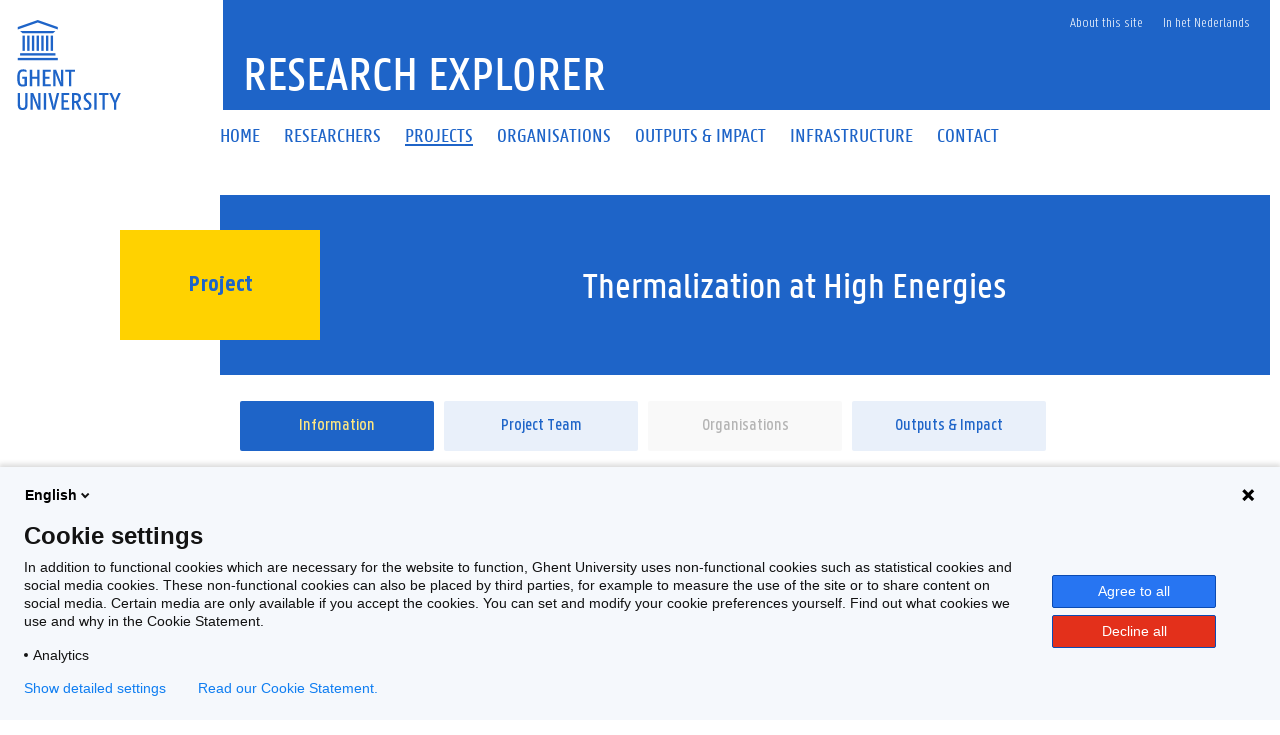

--- FILE ---
content_type: text/html;charset=UTF-8
request_url: https://research.ugent.be/web/result/project/2ca2edf3-41f9-4af0-964f-1da4faa2943c/details/high-theq-41c07823-thermalization-at-high-energies/en
body_size: 7987
content:
<!doctype html>
<html lang="en" xmlns="http://www.w3.org/1999/xhtml" xmlns:wicket="https://wicket.apache.org/dtds.data/wicket-9.xsd">
<head><link rel="stylesheet" type="text/css" href="../../../../../wicket/resource/be.ugent.komodo.huisstijl.HuisstijlRoot/static/css/bundle-ver-ED8D8FEC643810EE29AC20B122A4E469.css" nonce="70-xPPEBmdTC7BhL_hk1huXk" />

<style id="be-ugent-gismo-researchweb-wicket-pages-projects-ProjectLogosPanel-0">
/*<![CDATA[*/

.logos {
display: grid;
grid-template-columns: 1fr;
grid-auto-rows: auto;
/* Allows rows to adjust height based on content */
gap: 25px;
/* Optional: gap between grid items */
width: 100%;
/* Make grid take up all available width */
}
.logos.logos-horizontal {
grid-template-columns: 1fr 1fr;
}
.logo {
display: flex;
align-items: center;
justify-content: center;
}
.logo img {
display: block;
object-fit: contain;
max-width: 100%;
/* Ensure images don't overflow the grid item */
max-height: 100%;
/* Ensure images don't overflow the grid item */
width: auto;
height: auto;
}
.logo:not(.main-logo) img {
width: auto;
height: auto;
max-width: inherit;
max-height: inherit;
}

/*]]>*/
</style>

<style id="be-ugent-komodo-web-wicket-components-PopoverIconPanel-0">
/*<![CDATA[*/

.popover-icon {
cursor: pointer;
}

/*]]>*/
</style>

<meta charset="UTF-8">
<meta name="theme-color" content="#1E64C8"/>
<link rel="manifest" href="../../../../../../manifest.json">
<meta name="msapplication-TileColor" content="#ffffff" />
<link rel="preload" as="font" href="/web/wicket/resource/be.ugent.komodo.huisstijl.HuisstijlRoot/static/fonts/panno/ugentpannotext-semilight-web.woff" type="font/woff" crossorigin="">
<link rel="preload" as="font" href="/web/wicket/resource/be.ugent.komodo.huisstijl.HuisstijlRoot/static/fonts/panno/ugentpannotext-semibold-web.woff" type="font/woff" crossorigin="">
<link rel="preload" as="font" href="/web/wicket/resource/be.ugent.komodo.huisstijl.HuisstijlRoot/static/fonts/panno/ugentpannotext-normal-web.woff" type="font/woff" crossorigin="">
<link rel="preload" as="font" href="/web/wicket/resource/be.ugent.komodo.huisstijl.HuisstijlRoot/static/fonts/panno/ugentpannotext-medium-web.woff" type="font/woff" crossorigin="">
<link rel="preload" as="font" href="/web/wicket/resource/be.ugent.komodo.huisstijl.HuisstijlRoot/static/fonts/panno/PannoTextLight.woff2" type="font/woff2" crossorigin="">
<link rel="preload" as="font" href="/web/wicket/resource/be.ugent.komodo.huisstijl.HuisstijlRoot/static/fonts/panno/PannoTextMedium.woff2" type="font/woff2" crossorigin="">
<link rel="preload" as="font" href="/web/wicket/resource/be.ugent.komodo.huisstijl.HuisstijlRoot/static/fonts/panno/PannoTextBold.woff2" type="font/woff2" crossorigin="">
<link rel="preload" as="font" href="/web/wicket/resource/be.ugent.komodo.huisstijl.HuisstijlRoot/static/fonts/panno/PannoTextSemiBold.woff2" type="font/woff2" crossorigin="">
<link rel="preload" as="font" href="/web/wicket/resource/be.ugent.komodo.huisstijl.HuisstijlRoot/static/fonts/panno/PannoTextNormal.woff2" type="font/woff2" crossorigin="">
<link rel="preload" as="font" href="/web/wicket/resource/be.ugent.komodo.web.wicket.components.fa5.FontAwesome5/webfonts/fa-solid-900.woff2" type="font/woff2" crossorigin="">
<link rel="preload" as="font" href="/web/wicket/resource/be.ugent.komodo.web.wicket.components.fa5.FontAwesome5/webfonts/fa-regular-400.woff2" type="font/woff2" crossorigin="">
<link rel="preload" as="font" href="/web/wicket/resource/be.ugent.komodo.web.wicket.components.fa5.FontAwesome5/webfonts/fa-brands-400.woff2" type="font/woff2" crossorigin="">
<link rel="preconnect" href="https://ugent.containers.piwik.pro">
<meta name="description" content="Research Explorer - Basic information about research project Thermalization at High Energies (41C07823, High-TheQ). - Thermalization of closed quantum systems is central to the modern understanding of matter, from ultracold to ultrahot. High-TheQ studies thermalization of quantum fields excited by nuclear collisions" id="id2"/>
<meta name="keywords" content="matter" id="id3"/>
<title>Research Explorer - (41C07823, High-TheQ) Thermalization at High Energies</title>
<link rel="canonical" href="https://research.ugent.be/web/result/project/2ca2edf3-41f9-4af0-964f-1da4faa2943c/details/en"/>
<link rel="alternate" hreflang="x-default" href="https://research.ugent.be/web/result/project/2ca2edf3-41f9-4af0-964f-1da4faa2943c/details/en"/>
<link rel="alternate" hreflang="nl" href="https://research.ugent.be/web/result/project/2ca2edf3-41f9-4af0-964f-1da4faa2943c/details/nl"/>
<link rel="alternate" hreflang="en" href="https://research.ugent.be/web/result/project/2ca2edf3-41f9-4af0-964f-1da4faa2943c/details/en"/>
<meta property="og:title" content="(41C07823, High-TheQ) Thermalization at High Energies"/>
<meta property="og:url" content="https://research.ugent.be/web/result/project/2ca2edf3-41f9-4af0-964f-1da4faa2943c/details/en"/>
<meta property="og:type" content="website" />
<meta property="og:image" content="https://research.ugent.be/web/wicket/resource/be.ugent.komodo.huisstijl.HuisstijlRoot/static/images/logo-ugent-ver-1655803528000.svg">
<meta property="og:image:type" content="image/svg+xml">
<meta property="og:image:width" content="118">
<meta property="og:image:height" content="85">
<meta property="og:description" content="Research Explorer - Basic information about research project Thermalization at High Energies (41C07823, High-TheQ). - Thermalization of closed quantum systems is central to the modern understanding of matter, from ultracold to ultrahot. High-TheQ studies thermalization of quantum fields excited by nuclear collisions"/>
<meta property="og:locale" content="en"/>
<meta name="viewport" content="width=device-width, initial-scale=1">
<link rel="stylesheet" type="text/css" href="../../../../../wicket/resource/be.ugent.komodo.huisstijl.HuisstijlRoot/static/fonts/panno/panno-combined-ver-8F96B6B5211602E2BCD3890B525AEF7A.css" nonce="70-xPPEBmdTC7BhL_hk1huXk" />
<link rel="stylesheet" type="text/css" href="../../../../../wicket/resource/be.ugent.komodo.web.wicket.components.fa5.FontAwesome5/css/fonts-ver-3553FB5BC201C4F0D04C68E801A31A04.css" nonce="70-xPPEBmdTC7BhL_hk1huXk" />
<meta name="REST" content="/rest" />
<meta name="google-site-verification" content="_pAZrAM1L3wALsgSu09inLI1HN-BqHdKLYMc-i909iY" />
<meta name="Content-Type" content="text/html; charset=UTF-8" />
<meta name="X-UA-Compatible" content="IE=edge" />
<link rel="stylesheet" type="text/css" href="../../../../../wicket/resource/be.ugent.komodo.web.Root/css/print-ver-B629A8C24F3A116923C979A6D5A812DD.css" media="print" nonce="70-xPPEBmdTC7BhL_hk1huXk" />
<link rel="shortcut icon" href="../../../../../static/favicon-ver-996E03E709DA42CD73657E8EC1E97CA0.ico" type="image/x-icon" sizes="16x16 32x32"/>
<link rel="icon" href="../../../../../static/favicon-16x16-ver-AC6FA1A70638DE392B5CBA7F0281FEF8.png" type="image/x-icon" sizes="16x16"/>
<link rel="icon" href="../../../../../static/favicon-32x32-ver-DDDDC69E76F2355896CD8F5DAADCD60C.png" type="image/x-icon" sizes="32x32"/>
<link rel="icon" href="../../../../../static/favicon-96x96-ver-EE633C48F53416637506FEA28DBCCF18.png" type="image/x-icon" sizes="96x96"/>
<link rel="icon" href="../../../../../static/favicon-192x192-ver-D1022352BF698DC81E03F7F32908016C.png" type="image/x-icon" sizes="192x192"/>
<link rel="icon" href="../../../../../static/favicon-48x48-ver-842B8583E41B7A937A2425AF2BC576D5.png" type="image/x-icon" sizes="48x48"/>
<link rel="apple-touch-icon" href="../../../../../static/favicon-57x57-ver-4DEFD49A9C96D70B89370487328B5D45.png" sizes="57x57"/>
<link rel="apple-touch-icon" href="../../../../../static/favicon-60x60-ver-C4BB265C1B3862112C035D003B94D7FE.png" sizes="60x60"/>
<link rel="apple-touch-icon" href="../../../../../static/favicon-72x72-ver-12B02AB560C97E319B250593C274AB77.png" sizes="72x72"/>
<link rel="apple-touch-icon" href="../../../../../static/favicon-76x76-ver-45ACEDE77B767811977D3117FD3C151F.png" sizes="76x76"/>
<link rel="apple-touch-icon" href="../../../../../static/favicon-114x144-ver-2D5BECDF0581A81025FCEE69C7BA2A9D.png" sizes="114x114"/>
<link rel="apple-touch-icon" href="../../../../../static/favicon-120x120-ver-10CA18D52AD29E67B7EBCDEF5B6E819E.png" sizes="120x120"/>
<link rel="apple-touch-icon" href="../../../../../static/favicon-144x144-ver-5E4465171728D08F4FFFCF925D1A2A78.png" sizes="144x144"/>
<link rel="apple-touch-icon" href="../../../../../static/favicon-152x152-ver-F70B5728A552CB075B3DFFFCF0144CD7.png" sizes="152x152"/>
<link rel="apple-touch-icon" href="../../../../../static/favicon-180x180-ver-629629542DA78D05BC571DF58EFDB1DA.png" sizes="180x180"/>
<meta name="msapplication-TileImage" content="/web/static/ms-icon-144x144.png" />
</head>
<body class="overruled">
<script nonce="70-xPPEBmdTC7BhL_hk1huXk" type="text/javascript">/*<![CDATA[*/ 
(function(window, document, dataLayerName, id) {
window[dataLayerName]=window[dataLayerName]||[],window[dataLayerName].push({start:(new Date).getTime(),event:"stg.start"});var scripts=document.getElementsByTagName('script')[0],tags=document.createElement('script');
function stgCreateCookie(a,b,c){var d="";if(c){var e=new Date;e.setTime(e.getTime()+24*c*60*60*1e3),d="; expires="+e.toUTCString()}document.cookie=a+"="+b+d+"; path=/"}
var isStgDebug=(window.location.href.match("stg_debug")||document.cookie.match("stg_debug"))&&!window.location.href.match("stg_disable_debug");stgCreateCookie("stg_debug",isStgDebug?1:"",isStgDebug?14:-1);
var qP=[];dataLayerName!=="dataLayer"&&qP.push("data_layer_name="+dataLayerName),isStgDebug&&qP.push("stg_debug");var qPString=qP.length>0?("?"+qP.join("&")):"";
tags.async=!0,tags.src="https://ugent.containers.piwik.pro/"+id+".js"+qPString,scripts.parentNode.insertBefore(tags,scripts);
!function(a,n,i){a[n]=a[n]||{};for(var c=0;c<i.length;c++)!function(i){a[n][i]=a[n][i]||{},a[n][i].api=a[n][i].api||function(){var a=[].slice.call(arguments,0);"string"==typeof a[0]&&window[dataLayerName].push({event:n+"."+i+":"+a[0],parameters:[].slice.call(arguments,1)})}}(i[c])}(window,"ppms",["tm","cm"]);
})(window, document, 'dataLayer', '270633cf-0da7-4306-aab9-231c50ea93ad');
 /*]]>*/</script>

<div id="ppms_cm_privacy_settings" class="ppms_cm_privacy_settings_widget" data-editor-centralize="true" data-main-container="true" data-root="true"><div class='ppms_cm_privacy_settings_widget_content' data-disable-select='true' id='ppms-927943a6-7bd9-451f-9377-441a73d64e1f'><h1 class='ppms_cm_privacy_settings_form_link_header' id='ppms_cm_privacy_settings_form_link_header_id'></h1><p class='ppms_cm_privacy_settings_form_link_text' id='ppms_cm_privacy_settings_form_link_text_id'></p><button class='ppms_cm_privacy_settings_button_show' id='ppms_cm_privacy_settings_button'>Manage settings</button></div></div>

<div id="topBerichtenSuperContainer" class="robots-nocontent">
<div data-nosnippet="data-nosnippet" id="berichtContainer" class="robots-nocontent ugent-style"></div>
</div>
<div class="fluid-container">
<div class="row">
<header class="pageheader col-xs-12 ">
<nav class="navbar navbar-default">
<div class="row">
<div class="navbar-header col-xs-12 col-sm-2">
<div class="page-logo">
<a class="link" target="_blank" href="http://ugent.be/en"> <img alt="Universiteit Gent" src="../../../../../wicket/resource/be.ugent.komodo.huisstijl.HuisstijlRoot/static/images/logo-ugent-ver-842A083447A7984D4BE2F13CDF620626.svg?en">
</a>
</div>
 <a href="#" class="navbar-toggle collapsed" data-toggle="collapse" data-target="#navbar" aria-expanded="false" aria-controls="navbar" role="button"> <span class=""> MENU
</span>
<div class="block">
<span class="icon-bar"> </span> <span class="icon-bar"> </span> <span class="icon-bar"> </span>
</div>
</a>
</div>
<div id="navbar" class="collapse navbar-collapse col-sm-10" role="navigation">

<div class="row menu">
<div class="col-xs-12">
<div class="bg-primary spacer">
<div class="row">
<div class="col-xs-12">
<ul class="nav-tertiary nav navbar-nav navbar-right">
<li>  </li>
<li style="position: relative"><a href="https://onderzoektips.ugent.be/en/tips/00001896/" class="" target="_blank"> About this site
</a></li>

<li class="last-child"><a href="https://research.ugent.be/web/result/project/2ca2edf3-41f9-4af0-964f-1da4faa2943c/details/nl" class=""> In het Nederlands
</a></li>
</ul>
</div>
</div>
</div>
</div>
</div>
<div class="row menu">
<div class="col-xs-12">
<ul class="nav-primary nav navbar-nav">
<li>
<a id="id4" href="../../../../../home/en" class="" onclick="if(!$(this).hasClass(&#039;disabled&#039;)){$(this).addClass(&#039;is-loading&#039;)};">
<span>Home</span>
</a>
</li><li>
<a id="id5" href="../../../../../search-person/en" class="" onclick="if(!$(this).hasClass(&#039;disabled&#039;)){$(this).addClass(&#039;is-loading&#039;)};">
<span>Researchers</span>
</a>
</li><li class="active">
<a id="id6" href="../../../../../search-project/en" class="" onclick="if(!$(this).hasClass(&#039;disabled&#039;)){$(this).addClass(&#039;is-loading&#039;)};">
<span>Projects</span>
</a>
</li><li>
<a id="id7" href="../../../../../search-organisation/en" class="" onclick="if(!$(this).hasClass(&#039;disabled&#039;)){$(this).addClass(&#039;is-loading&#039;)};">
<span>Organisations</span>
</a>
</li><li>
<a id="id8" href="../../../../../outputsimpact/en" class="" onclick="if(!$(this).hasClass(&#039;disabled&#039;)){$(this).addClass(&#039;is-loading&#039;)};">
<span>Outputs &amp; Impact</span>
</a>
</li><li>
<a id="id9" href="../../../../../search-infrastructure/en" class="" onclick="if(!$(this).hasClass(&#039;disabled&#039;)){$(this).addClass(&#039;is-loading&#039;)};">
<span>Infrastructure</span>
</a>
</li><li>
<a id="ida" href="../../../../../contact/en" class="" onclick="if(!$(this).hasClass(&#039;disabled&#039;)){$(this).addClass(&#039;is-loading&#039;)};">
<span>Contact</span>
</a>
</li>
</ul>
</div>
</div>
</div>
</div>
</nav>
<div class="row">
<div class="col-xs-12 col-sm-6 col-sm-offset-2 branding-container">
<a id="idb" href="../../../../../home/en" class="" onclick="if(!$(this).hasClass(&#039;disabled&#039;)){$(this).addClass(&#039;is-loading&#039;)};">
<div class="site-title">Research Explorer</div>
</a>
</div>
</div>
</header>
</div>
</div>
<div class="fluid-container">
<noscript>
<div data-nosnippet="data-nosnippet" class="alert alert-warning robots-nocontent" role="alert">
Your browser does not support JavaScript or JavaScript is not enabled. Without JavaScript some functions of this webapplication may be disabled or cause error messages. To enable JavaScript, please consult the manual of your browser or contact your system administrator.
</div>
</noscript>
<div data-nosnippet="data-nosnippet" class="robots-nocontent" role="alert" id="idc">
<a name="idd" id="idd"></a>
<ul class="feedbackul list-unstyled mb-0 w-100">

</ul>

</div>


<div class="margin-bottom-gl">
<span>
<div class="row margin-bottom-sm" style="margin-left: 0px; margin-right: 0px;" title="Thermalization at High Energies">
<div class="col-sm-2"></div>
<div class="titlecontainer col-sm-10">
<div class="centered-element">
<div>
<h2 class="panno-bold">Project</h2>
</div>
</div>
<div class="title">
<h1 class="text-white three-lines">Thermalization at High Energies</h1>
</div>
</div>
</div>
</span>
<div class="row margin-top-lg margin-bottom-sm no-gutters">
<div class="col-sm-2" style="padding: 0px;"></div>
<div class="col-sm-10" style="padding: 0px;">
<span>
<div class="tiny-slider-container" id="id1">
<div class="tiny-slider">
<div class="slider-item">
<a class="disable-loading really-too-many-links disabled" href="#" disabled="disabled" rel="nofollow" name="this-page" title="Project Information">
<div class="two-lines">Information</div>
</a>
</div><div class="slider-item">
<a class="disable-loading really-too-many-links" href="../../team/high-theq-41c07823-thermalization-at-high-energies/en" id="ide" onclick="if(!$(this).hasClass(&#039;disabled&#039;)){$(this).addClass(&#039;is-loading&#039;)};" title="Project Team" data-count="1">
<div class="two-lines">Project Team</div>
</a>
</div><div class="slider-item">
<a class="disable-loading really-too-many-links inactive" href="#" disabled="disabled" rel="nofollow" title="Organisations" data-count="0">
<div class="two-lines">Organisations</div>
</a>
</div><div class="slider-item">
<a class="disable-loading really-too-many-links" href="../../output/high-theq-41c07823-thermalization-at-high-energies/en" id="idf" onclick="if(!$(this).hasClass(&#039;disabled&#039;)){$(this).addClass(&#039;is-loading&#039;)};" title="Outputs &amp; Impact">
<div class="two-lines">Outputs &amp; Impact</div>
</a>
</div>
</div>
<ul class="tiny-slider-custom-controls" aria-label="Carousel Navigation" tabindex="0">
<li class="prev" data-controls="prev" aria-controls="customize" tabindex="-1">
<i class="fas fa-angle-left"></i>
</li>
<li class="next" data-controls="next" aria-controls="customize" tabindex="-1">
<i class="fas fa-angle-right"></i>
</li>
</ul>
</div>
</span>
</div>
</div>
<div class="main-detail row margin-bottom-gl margin-top-lg no-gutters" id="id10">
<div class="col-sm-2">
</div>
<div class="col-sm-5" style="padding-right: 1em;">

<div class="margin-bottom-gl" style="margin-left: 0em;">
<div class="header-5 margin-bottom-md">
Acronym
</div>
<div style="margin-left: 2em;" class="normal detailblokje">High-TheQ</div>
</div>


<div class="margin-bottom-gl" style="margin-left: 0em;">
<div class="header-5 margin-bottom-md">
Code
</div>
<div style="margin-left: 2em;" class="normal detailblokje">41C07823</div>
</div>


<div class="margin-bottom-gl" style="margin-left: 0em;">
<div class="header-5 margin-bottom-md">
Duration
</div>
<div style="margin-left: 2em;" class="normal detailblokje">01 October 2023 → 30 September 2028</div>
</div>


<div class="margin-bottom-gl" style="margin-left: 0em;">
<div class="header-5 margin-bottom-md">
Funding
</div>
<div style="margin-left: 2em;" class="normal detailblokje">European funding: framework programme</div>
</div>

<div class="margin-bottom-gl" style="margin-left: 0em;" id="id11">
<div class="header-5 margin-bottom-md">
<span data-identificatie="principal-investigator">Principal investigator</span>
</div>
<ul class="list-unstyled">
<li style="margin-left: 2em;" id="id12">

<a class="too-many-links" href="../../../../person/fe36b502-bdcf-11eb-9f0b-e5cd0f711fbd/profile/en" id="id13" onclick="if(!$(this).hasClass(&#039;disabled&#039;)){$(this).addClass(&#039;is-loading&#039;)};">
<span class="normal">Michal Heller</span>
</a>
</li>
</ul>
</div>


</div>
<div class="col-sm-5" style="padding-right: 1em;">
<div>
<div style="clear:both;"></div>
<div class="logos margin-top-md margin-bottom-xl logos-horizontal" id="id14">
<div class="logo main-logo" id="id15">
<img src="../../../../../wicket/resource/be.ugent.gismo.researchweb.GismoRoot/EN_fundedbyEU_VERTICAL_RGB_POS.png" width="910" height="922" data-aspect-ratio="0.9869848156182213" style="max-height: 160px">
</div>

<div class="logo" id="id16">
<img src="../../../../../wicket/resource/be.ugent.gismo.researchweb.GismoRoot/LOGO_ERC.jpg" width="1187" height="1187" data-aspect-ratio="1.0" style="max-height: 160px">
</div>
</div>
</div>
<div class="margin-bottom-gl" id="id17">
<div class="header-5 margin-bottom-md">
Research disciplines
</div>
<ul style="margin-left: 2em;">
<li>
<div class="header-6">Natural sciences</div>
<ul style="margin-left: 1em;">
<li>
<span class="normal" data-code="01030502">High energy physics</span>
<sup><span class="text-blue" style="margin-left: .2em">
<span class="popover-icon">
<span tabindex="0" data-placement="top" data-toggle="popover" data-html="true" class="fas fa-info-circle" data-content="&lt;div class=&#039;panno-bold&#039;&gt;Description&lt;/div&gt;&lt;div style=&quot;font-style: italic;&quot;&gt;High energy physics is the research field that studies subatomic particles and their interactions.&lt;/div&gt;&lt;br&gt;&lt;div class=&#039;panno-bold&#039;&gt;Classification&lt;/div&gt;01 - Natural sciences&lt;br&gt;0103 - Physical sciences&lt;br&gt;010305 - Elementary particle and high energy physics" data-trigger="focus"></span>
</span>
</span></sup>
</li>
</ul>
</li>
</ul>

</div>
<div class="margin-bottom-gl" id="id18">
<div class="header-5 margin-bottom-md">
Keywords
</div>
<div class="keywords">
<span class="keyword" id="id19">
<span class="keyword-label label label-info bg-lightblue text-blue">matter</span>
</span>
</div>
</div>
<div class="margin-bottom-gl" style="margin-left: 0em;" id="id1a">
<div class="header-5 margin-bottom-md">
Other information
</div>
<span>
<div style="margin-left: 2em;" id="id1b">
<div class="detailblokje">
<div style="width: 48px;">
<div style="display: inline-block;"><i style="font-size: 32px; width: 32px; height: 32px; text-align: center;" class="text-blue fas fa-globe-europe"></i></div>
</div>
<div>
<div id="id1c">
<a class="too-many-links" href="https://cordis.europa.eu/project/id/101089093" target="_blank" id="id1d">
<span class="normal">Website CORDIS</span>
</a>
</div>
</div>
</div>
</div>
</span>
<span>

</span>
<span>

</span>
</div>
</div>
<div class="col-sm-12" style="padding: 0; margin: 0;"></div>
<div class="col-sm-2">&nbsp;</div>
<div class="col-sm-10 margin-bottom-md" style="padding-right: 1em;">
<div class="header-5 margin-bottom-md">
Project description
</div>
<span id="id1e">
<div id="description_showmore"><p>Thermalization of closed quantum systems is central to the modern understanding of matter, from ultracold to ultrahot. High-TheQ studies thermalization of quantum fields excited by nuclear collisions at RHIC and LHC to energy densities equivalent to trillions of Kelvins. In such extreme environments hadrons melt and the equilibrium state is the quark-gluon plasma. Theoretical control over thermalization at high energies is crucially needed for understanding when and how this equilibrium phase emerges in the experiments. <br /> <br />The current theoretical paradigm for thermalization in quantum chromodynamics is based on hydrodynamic and non-thermal attractors (fixed points). They are novel examples of universal dynamics of non-equilibrium quantum fields. Both were found in idealized settings of nuclear collisions with high degree of symmetries and in particular corners of a microscopic parameter space. The goal of High-TheQ is to understand thermalization in quantum field theory beyond these idealizations. Do hydrodynamic attractors appear for off-central nuclear collisions? Is there a gravity dual to a non-thermal attractor? Do non-thermal and hydrodynamic attractors have a common origin, such as spontaneous symmetry breaking?</p></div>
</span>

</div>
<div class="col-sm-2">&nbsp;</div>

<div class="col-sm-2">&nbsp;</div>

<div class="col-sm-12" style="padding: 0; margin: 0;"></div>
<div class="col-sm-2">&nbsp;</div>
<div class="col-sm-10" style="padding-right: 1em;">
<div class="header-5 margin-bottom-md">
Disclaimer
</div>
<div class="italic-text">Funded by the European Union. Views and opinions expressed are however those of the author(s) only and do not necessarily reflect those of the European Union or the European Research Council Executive Agency (ERCEA). Neither the European Union nor the authority can be held responsible for them.</div>
</div>

</div>
</div>


</div>
<div>
<div id="ajaxindicator" style="display: none;">
<div class="lds-spinner"><div></div><div></div><div></div><div></div><div></div><div></div><div></div><div></div><div></div><div></div><div></div><div></div></div>
</div>
</div>
<div class="margin-top-xl"></div>

<footer class="page-footer fluid-container">
<div class="row">
<div class="col-xs-12">
<div class="bg-primary padding-20">
<div class="row">
<div id="socialbanner" class="container-share col-xs-12 col-sm-4">
<ul class="list-inline list-unstyled social">
<li><a href="http://www.facebook.com/ugent" target="_blank"> <i
class="fab fa-facebook-f"></i><span class="sr-only">Facebook</span>
</a></li>
<li><a target="_blank" id="id1f" href="http://www.twitter.com/researchugent" class="">
<style>
/*<![CDATA[*/

.footer-twitter-icon {
margin-right: 4px;
fill: var(--dark-blue);
width: 30px;
background-color: white;
}
.footer-twitter-icon:hover {
fill: white;
background-color: rgba(15,20,25,1.00);
}

/*]]>*/
</style>
<svg class="footer-twitter-icon" xmlns="http://www.w3.org/2000/svg" viewBox="0 0 640 640">
<path d="M453.2 112L523.8 112L369.6 288.2L551 528L409 528L297.7 382.6L170.5 528L99.8 528L264.7 339.5L90.8 112L236.4 112L336.9 244.9L453.2 112zM428.4 485.8L467.5 485.8L215.1 152L173.1 152L428.4 485.8z"/>
</svg>
<span class="sr-only">Twitter</span>
</a></li>
<li><a
href="http://www.linkedin.com/company/ghent-university" target="_blank"> <i
class="fab fa-linkedin-in"></i><span class="sr-only">LinkedIn</span>
</a></li>
<li><a href="http://www.youtube.com/user/UniversiteitGent" target="_blank">
<i class="fab fa-youtube"></i><span class="sr-only">YouTube</span>
</a></li>
<li><a href="https://www.instagram.com/ugent/" target="_blank">
<i class="fab fa-instagram"></i><span class="sr-only">Instagram</span>
</a></li>
</ul>
</div>
<div class="col-xs-12 col-sm-8">
<ul class="list-inline list-unstyled pull-right">
<li>
<a target="_blank" id="id20" href="https://www.ugent.be/disclaimer" class="">Disclaimer</a>
</li><li>
<a target="_blank" id="id21" href="https://www.ugent.be/en/cookies" class="">Cookies</a>
</li><li>
<a target="_blank" id="id22" href="https://www.ugent.be/en/accessibility/accessibility.htm" class="">Accessibility</a>
</li><li>

</li>
<li>
<span>Version 3.3.25</span>&nbsp;&nbsp;@2020-<span>2025</span>&nbsp;Ghent University
</li>
</ul>
</div>
</div>
</div>
</div>
</div>
</footer>

<script type="text/javascript" id="ts_updater" nonce="70-xPPEBmdTC7BhL_hk1huXk">
/*<![CDATA[*/
document.loadedTimestamp=1766787206500;
/*]]>*/
</script>
<script type="text/javascript" src="../../../../../wicket/resource/be.ugent.komodo.huisstijl.HuisstijlRoot/static/js/bundle-ver-EC60C7A410FC1F7761AD8D319890E128.js" nonce="70-xPPEBmdTC7BhL_hk1huXk"></script>
<script type="text/javascript" id="rest_init" nonce="70-xPPEBmdTC7BhL_hk1huXk">
/*<![CDATA[*/
;var REST = '/rest';
/*]]>*/
</script>
<script type="text/javascript" nonce="70-xPPEBmdTC7BhL_hk1huXk">
/*<![CDATA[*/
Wicket.Event.add(window, "domready", function(event) { 
;initTinySlider('id1');;
/*! ProjectLogosPanel-factory.js */

{
    const firstImage = document.querySelector(".main-logo img");
    if(firstImage) {
        const otherImages = document.querySelectorAll(".logo:not(.main-logo) img");
        if(otherImages && otherImages.length > 0) {
            // Function to recalculate and apply the size
            function applyImageSize() {
                const firstImageWidth = firstImage.clientWidth;
                const firstImageHeight = firstImage.clientHeight;
                const inset = firstImageWidth / 100;
                // Apply the dimensions of the first image to all other images
                otherImages.forEach((img) => {
                    img.style.maxWidth = (firstImageWidth - inset) + "px";
                    img.style.maxHeight = (firstImageHeight - inset) + "px";
                });
            }
            // Ensure that the image size is applied after the image is loaded/rendered
            firstImage.addEventListener('load', applyImageSize);
            // Recalculate image sizes on window resize
            window.addEventListener('resize', applyImageSize);
            // If the first image is already cached and loaded, apply the size immediately
            applyImageSize();
        }
    }
};
    $('[data-toggle="popover"]').popover({container: 'body'});   ;
    $('.pageheader .toggle-search').on('click', function () {
        $('.pageheader').toggleClass('showsearch');
        $('.pageheader #search').focus();
    });
;
$('select').not([style='display:none']).not('.choiceFilter').not('.selectpicker').not('.noselectpicker').not('.bootstrap-select .selectpicker').addClass('selectpicker').selectpicker();;
    $('[data-toggle="tooltip"]').tooltip();   ;
$('.formline').addClass('form-group');$('.formline > label').addClass('col-md-2 control-label');$('.formline > .formcol').addClass('form-control');$('form').addClass('form-horizontal');$('.formline > .formcol').wrap('<div class="col-md-10"><div>');;
$('a[href="https://www.ugent.be/en/cookies"], a[href="https://www.ugent.be/nl/cookies"]').on('click', function(event){
var ppms_cm_button = $('#ppms_cm_privacy_settings button');
if(ppms_cm_button) {
event.preventDefault();
ppms_cm_button.trigger('click');
}
});;
;var clipboard = new ClipboardJS('.clipboard');clipboard.on('success', function(e) {e.clearSelection();});;
/*! GismoBasePage-factory.js */
$(window).scroll(function(){var element=$("[data-next=next]");if(element&&element!=null){var offset=element.offset();if(offset&&offset!=null){var hT=element.offset().top;var hH=element.outerHeight();var wH=$(window).height();var wS=$(this).scrollTop();if(wS>hT+hH-wH){element.attr("data-next","off");console.log(element);element.click()}}}});refreshMessage();refreshMessageTimerId=setInterval(()=>refreshMessage(),5*60*1e3);function menuLinksCollapser(){var klikker=$('[data-target="#knoppencontainer"]');var klikkee=$("#knoppencontainer");if(klikker.length==1&&klikkee.length==1){klikker=$('[data-target="#knoppencontainer"]').first();klikkee=$("#knoppencontainer").first();if(window.innerWidth<=767){klikkee.collapse("hide");klikker.attr("aria-expanded","false")}else{klikkee.collapse("show");klikker.attr("aria-expanded","true")}}}window.addEventListener("resize",event=>{menuLinksCollapser()});menuLinksCollapser();$("#description_showmore").collapser({mode:"lines",truncate:10,showText:"Show more ...",lockHide:true});;
/*! ProjectDetailPage-factory.js */

// scripts die horen bij de ProjectDetailPage.html ; worden geladen in de renderHead van de ProjectDetailPage.java
// (moet zo, want inline scripts worden niet uitgevoerd)
///////////////////////////////////////////////////////////////////




    /* ------------------------------------ */
    /* cfr be/ugent/gismo/researchweb/wicket/GismoBasePage-factory.js die dat ALGEMEEN doet voor bvb description veld */
    /* https://css-tricks.com/text-fade-read-more/ */
    /* https://www.jqueryscript.net/text/Animated-Text-Truncate-Content-Toggle-Plugin-jQuery-Collapser.html */

    $('#rolvanugent_showmore').collapser({
        mode: 'lines',
        truncate: 10,
        showText: 'Show more ...', // deze placeholder wordt vervangen in ProjectDetailPage.java#renderHead
        lockHide: true
    });


//////////////////////////////


;
Wicket.Event.publish(Wicket.Event.Topic.AJAX_HANDLERS_BOUND);
;});
/*]]>*/
</script>
<script type="text/javascript" nonce="70-xPPEBmdTC7BhL_hk1huXk">
/*<![CDATA[*/
Wicket.Event.add(window, "load", function(event) { 
Wicket.Event.subscribe('/dom/node/removing', function( jqEvent, elementToBeRemoved) { var isSelect = $(elementToBeRemoved).is('select');var containsSelect = $(elementToBeRemoved).has('select').length > 0; if (isSelect ) {   $(elementToBeRemoved).selectpicker('destroy');}if (containsSelect) {   $(elementToBeRemoved).find('.bootstrap-select .selectpicker').selectpicker('destroy');}});Wicket.Event.subscribe('/dom/node/added', function( jqEvent, addedElement) { var isSelect = $(addedElement).is('select');var containsSelect = $(addedElement).has('select').length > 0; if (isSelect ) { $(addedElement).not([style='display:none']).not('.choiceFilter').not('.selectpicker').not('.noselectpicker').not('.bootstrap-select .selectpicker').addClass('selectpicker').selectpicker();} 
if (containsSelect) {   $(addedElement).find('select').not([style='display:none']).not('.choiceFilter').not('.selectpicker').not('.noselectpicker').not('.bootstrap-select .selectpicker').addClass('selectpicker').selectpicker();}});;
Wicket.Event.subscribe('/ajax/call/complete', function( attributes, jqXHR, textStatus) {
$('.formline').addClass('form-group');$('.formline > label').addClass('col-md-2 control-label');$('.formline > .formcol').addClass('form-control');$('form').addClass('form-horizontal');$('.formline > .formcol').wrap('<div class="col-md-10"><div>'); });;
;});
/*]]>*/
</script>



<a id="toBottomLinkAnchor" name="toBottomLinkAnchor"></a>
</body>
</html>